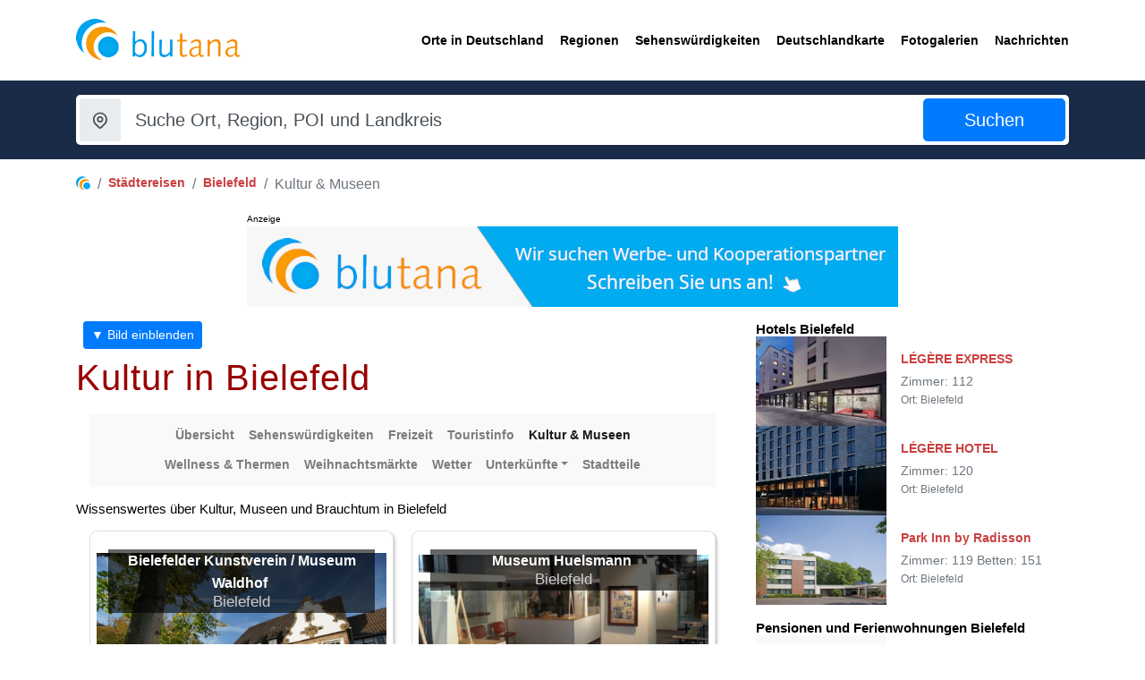

--- FILE ---
content_type: text/html; charset=UTF-8
request_url: https://www.blutana.de/kultur/Bielefeld
body_size: 6065
content:
<!doctype html>
<html lang="de" class="h-100">
<head>
  <meta charset="utf-8">
  <meta name="viewport" content="width=device-width, initial-scale=1.0">
  <meta http-equiv="content-type" content="text/html; charset=utf-8">
  <meta name="publisher" content="Blutana">
  <meta name="language" content="DE">
  <meta name="copyright" content="1997-2026 - Benjamin Mett">
  <meta name="keywords" content="Bielefeld, Kultur, Museum, Geschichte, Brauchtum, Feste, Kontakt, Direktkontakt, Museen, Galerien">
  <meta name="description" content="Hier finden Sie Informationen zum Thema Kultur, Museen und Geschichte in Bielefeld in unserem Urlaub- und Reisef&uuml;hrer auf Blutana.de">
  <meta name="page-topic" content="Kultur / Bielefeld / Museen">

  <meta name="page-type" content="Information">
  <meta name="robots" content="INDEX,FOLLOW">

  <title>Bielefeld: Museen, Kultur und Geschichte von Bielefeld</title>
  <link rel="canonical" href="https://www.blutana.de/kultur/Bielefeld">
  <link href="/assets/img/favicon.png" rel="icon">
  
  <!-- CSS -->
  <link type="text/css" href="/assets/css/combined.min.css?v=1766497458" rel="stylesheet">
  <link type="text/css" href="/assets/plugins/tabler-icons/tabler-icons.min.css" rel="stylesheet">
  <!-- /CSS -->

  <!-- Matomo -->
  <script>
    var _paq = window._paq = window._paq || [];
    /* tracker methods like "setCustomDimension" should be called before "trackPageView" */
    _paq.push(['trackPageView']);
    _paq.push(['enableLinkTracking']);
    (function() {
      var u="https://stats.mett-media.de/";
      _paq.push(['setTrackerUrl', u+'matomo.php']);
      _paq.push(['setSiteId', '9']);
      var d=document, g=d.createElement('script'), s=d.getElementsByTagName('script')[0];
      g.async=true; g.src=u+'matomo.js'; s.parentNode.insertBefore(g,s);
    })();
  </script>
  <noscript><p><img referrerpolicy="no-referrer-when-downgrade" src="https://stats.mett-media.de/matomo.php?idsite=9&amp;rec=1" style="border:0;" alt="" /></p></noscript>
  <!-- End Matomo Code -->

  <script src="https://cloud.ccm19.de/app.js?apiKey=1878f17005421f0ca32d7b3fdaf85ae7fd1d51eff422216c&amp;domain=694139f34413ff53bc05b963" referrerpolicy="origin"></script>
  <script async defer src="https://widget.getyourguide.com/dist/pa.umd.production.min.js" data-gyg-partner-id="0SLBKBY"></script>
</head>

<body>
  <!-- HEADER -->
  <header id="header" class="header">
    <div class="header-container">
      <!-- Logo & Nav -->
      <div class="logo-nav">
        <div class="container">
          <div class="logo-nav-container">
            <!-- Logo -->
            <a id="logo" href="/" class="logo" title="Startseite">
              <img src="/assets/img/logo-blutana.png" class="logo-dark" alt="Logo">
              <img src="/assets/img/logo-blutana.png" class="logo-light" alt="Logo">
              <h1 class="d-none">Blutana</h1>
            </a>
            <!-- /Logo -->
            <!-- Nav -->
            <nav id="navbar" class="navbar">
              <ul>
                <li><a href="/urlaub" title="Orte in Deutschland"><span>Orte in Deutschland</span></a></li>
                <li><a href="/regionen" title="Regionen"><span>Regionen</span></a></li>
                <li><a href="/sehenswuerdigkeiten" title="Sehensw&uuml;rdigkeiten"><span>Sehensw&uuml;rdigkeiten</span></a></li>
                <li class="dropdown d-xl-block d-none">
                  <a href="/regionen-deutschland" title="Deutschlandkarte"><span>Deutschlandkarte</span></a>
                  <ul>
                    <li><a href="/regionen-deutschland">Karte nach Regionen</a></li>
                    <li><a href="/landkreise-deutschland">Karte nach Landkreisen</a></li>
                  </ul>
                </li>
                <li class="d-xl-none"><a href="/regionen-deutschland">Karte nach Regionen</a></li>
                <li class="d-xl-none"><a href="/landkreise-deutschland">Karte nach Landkreisen</a></li>
                <li><a href="/fotos" title="Fotogalerien"><span>Fotogalerien</span></a></li>
                <li><a href="/nachrichten" title="Nachrichten"><span>Nachrichten</span></a></li>
              </ul>
            </nav>
            <!-- /Nav -->
            <!-- Mobile toggle -->
            <i class="mobile-nav-toggle mobile-nav-show ti ti-menu-2"></i>
            <i class="mobile-nav-toggle mobile-nav-hide d-none ti ti-x"></i>
            <!-- /Mobile toggle -->
          </div>
        </div>
      </div>
      <!-- /Logo & Nav -->
    </div>
  </header>
  <!-- /HEADER -->

  <!-- Skyscraper Ad Slots -->
  <div id="skyscraper-left" class="skyscraper-left d-none d-xl-block" role="complementary" aria-hidden="false">
    <div id="skyscraper-left-ad" class="skyscraper-ad" style="min-width:160px;">
      <div style="width:160px;height:600px"></div>
    </div>
  </div>
  <div id="skyscraper-right" class="skyscraper-right d-none d-xl-block" role="complementary" aria-hidden="false">
    <div id="skyscraper-right-ad" class="skyscraper-ad" style="min-width:160px;">
      <div style="width:160px;height:600px"></div>
    </div>
  </div>
  <!-- /Skyscraper Ad Slots -->

  <!-- /MAIN -->
  <main>
    <!-- Check tour -->
    <section id="suchboxl" class="bg-primary-darker pt-3 pb-3">
      <div class="check-tour check-tour-static">
        <div class="container">
          <h2 class="d-none">Check tour</h2>
          <form class="check-tour-form shadow-sm rounded-lg" action="/">
            <input type="hidden" name="_B" value="suche">
            <div class="row g-3">
              <div class="col-lg-10">
                <div class="row g-2">
                  <div class="col-12">
                    <!-- Where -->
                    <div class="input-group input-group-lg where-input">
                      <label class="input-group-text border-0" for="txtWhere"><i class="ti ti-map-pin"></i></label>
                      <input type="text" name="suchbegriff" value="" class="form-control border-0 ps-0" placeholder="Suche Ort, Region, POI und Landkreis" id="txtWhere">
                    </div>
                    <!-- /Where -->
                  </div>
                </div>
              </div>
              <div class="col-lg-2">
                <!-- Button -->
                <div class="check-button">
                  <button type="submit" class="btn btn-lg btn-primary w-100">
                    <span>Suchen</span>
                  </button>
                </div>
                <!-- /Button -->
              </div>
            </div>
          </form>
        </div>
      </div>
    </section>
    <!-- /Check tour -->
    <section class="section-mb-80 pt-3 container">
      <nav aria-label="breadcrumb">
  <ol class="breadcrumb bg-transparent p-0">
    <li class="breadcrumb-item"><a href="/"><img src="/assets/img/icons/blutana_icon.png" title="Blutana" alt="Blutana"></a></li><li class="breadcrumb-item"><a href="/urlaub">St&auml;dtereisen</a></li><li class="breadcrumb-item"><a href="/urlaub/Bielefeld">Bielefeld</a></li><li class="breadcrumb-item active" aria-current="page">Kultur &amp; Museen</li>
  </ol>
</nav>
      <div id="banner-container-13209" class="mb-3 mx-auto" style="max-width:728px; aspect-ratio:728/110; width:100%" role="complementary"></div>
      <div class="row">
        <div class="col-lg-8" id="content">
        <script src="/assets/js/maplibre-gl.js"></script>
<link href="/assets/css/maplibre-gl.css" rel="stylesheet">
<script>
  let map;
  (() => {
    const mapsettings = {
      height: "400px",
      duration: 300 // ms
    };

          const imgcontainer = document.createElement('div');
      imgcontainer.id = 'mainimg';
      imgcontainer.style.width = '100%';
      imgcontainer.style.display = 'none';

      const aimg = document.createElement('a');
      aimg.href = '/fotos/2127-Bielefeld/9991-Bielefeld-Panoramajpg';

      const img = document.createElement('img');
      img.src = '/Bilder/fotosets/800/Bielefeld-Panorama.jpg';
      img.style.maxHeight = '380px';
      img.classList.add('img-fluid');
      img.style.display = 'none';

      const cright = document.createElement('div');
      cright.id = 'kcopy';
      cright.classList.add('kleintext', 'mb-1');
            cright.innerHTML = `&copy; deteringdesign GmbH`;
      
      aimg.insertAdjacentElement('afterbegin', img);
      imgcontainer.insertAdjacentElement('afterbegin', aimg);
      imgcontainer.insertAdjacentElement('beforeend', cright);

      const imgbutton = document.createElement('button');
      imgbutton.href = '#';
      imgbutton.classList.add('btn', 'btn-primary', 'btn-sm', 'ml-2', 'mb-2');
      imgbutton.id = 'imgbutton';
      imgbutton.innerHTML = '&#9660; Bild einblenden';
    
    
    if(typeof imgbutton !== 'undefined')
      document.querySelector('#content').insertAdjacentElement('afterbegin', imgbutton);
    if(typeof mapbutton !== 'undefined')
      document.querySelector('#content').insertAdjacentElement('afterbegin', mapbutton);
    if(typeof imgcontainer !== 'undefined')
      document.querySelector('#content').insertAdjacentElement('afterbegin', imgcontainer);
    if(typeof mapcontainer !== 'undefined') {
      document.querySelector('#content').insertAdjacentElement('afterbegin', mapcontainer);
      mapcontainer.insertAdjacentHTML('afterbegin', '<span class="btn" data-toggle="collapse" href="#mapfilter" role="button" aria-expanded="false" aria-controls="mapfilter" style="display:none">Filter</span><div class="collapse" id="mapfilter" style="position: relative"><nav id="filter-group"></nav></div>');
    }

        const toggleImage = async e => {
      if(imgcontainer.style.display != 'block') {
        imgcontainer.style.display = "block";

        if(typeof mapcontainer !== 'undefined') {
          if(mapcontainer.style.display === "block") {
            mapcontainer.animate([ { height: mapsettings.height }, { height: 0 } ], { duration: mapsettings.duration }).onfinish = () => mapcontainer.style.display = 'none';

            mapbutton.innerHTML = "&#9660; Karte einblenden";
            mapbutton.classList.remove('btn-secondary');
            mapbutton.classList.add('btn-primary');
          }
        }

        imgbutton.innerHTML = "&#9650; Bild ausblenden";
        imgbutton.classList.remove('btn-primary');
        imgbutton.classList.add('btn-secondary');

        imgcontainer.querySelector('img').style.display = 'block';
      }
      else {
        imgcontainer.querySelector('img').style.display = 'none';
        imgcontainer.style.display = 'none';

        imgbutton.innerHTML = "&#9660; Bild einblenden";
        imgbutton.classList.remove('btn-secondary');
        imgbutton.classList.add('btn-primary');
      }
    };
    imgbutton.addEventListener('click', toggleImage);
      })();
</script>

        <h1>Kultur in Bielefeld</h1><div class="my-3"></div><div>  <div class="container">
    <nav class="navbar navbar-expand-lg navbar-light bg-light">
      <div class="container-fluid">
        <button class="navbar-toggler" type="button" data-toggle="collapse" data-target="#navbarNavDropdown" aria-controls="navbarNavDropdown" aria-expanded="false" aria-label="Toggle navigation">
          <span class="navbar-toggler-icon"></span> Ortsmen&uuml;
        </button>
        <div class="collapse navbar-collapse flex-column ml-lg-0 ml-3" id="navbarNavDropdown">
          <ul class="navbar-nav">
          <li class="nav-item"><a class="nav-link" href="/urlaub/Bielefeld">&Uuml;bersicht</a></li><li class="nav-item"><a class="nav-link" href="/sehenswuerdigkeiten/Bielefeld">Sehensw&uuml;rdigkeiten</a></li><li class="nav-item"><a class="nav-link" href="/freizeit/Bielefeld">Freizeit</a></li><li class="nav-item"><a class="nav-link" href="/touristinfo/Bielefeld">Touristinfo</a></li><li class="nav-item active"><a class="nav-link disabled">Kultur &amp; Museen</a></li></ul><ul class="navbar-nav"><li class="nav-item"><a class="nav-link" href="/wellness/Bielefeld">Wellness &amp; Thermen</a></li><li class="nav-item"><a class="nav-link" href="/weihnachtsmaerkte/Bielefeld">Weihnachtsm&auml;rkte</a></li><li class="nav-item"><a class="nav-link" href="/wetter/Bielefeld">Wetter</a></li><li class="nav-item dropdown"><a class="nav-link dropdown-toggle" href="#" id="navbarDropdownMenuLink" role="button" data-toggle="dropdown" aria-haspopup="true" aria-expanded="false">Unterk&uuml;nfte</a><div class="dropdown-menu" aria-labelledby="navbarDropdownMenuLink">  <a class="dropdown-item" href="/hotels/Bielefeld">Hotels</a>  <a class="dropdown-item" href="/pensionen/Bielefeld">Pensionen</a>  <a class="dropdown-item" href="/businesshotels/Bielefeld">Businesshotels</a></div></li><li class="nav-item"><a class="nav-link" href="/stadtteile/Bielefeld">Stadtteile</a></li>
          </ul>
        </div>
      </div>
    </nav>
  </div></div><div class=zwischenzeile></div><div>Wissenswertes &uuml;ber Kultur, Museen und Brauchtum in Bielefeld</div><div class="zwischenzeile"></div>
<div class="container small_masonry ml-0">
	<div class="card-columns" id="poilist">
		<div class="card">
			<img src="/Bilder/fotosets/800/Waldhof-Bielefeld.jpg" alt="Bielefelder Kunstverein / Museum Waldhof, Bielefeld" title="Bielefelder Kunstverein / Museum Waldhof, Bielefeld" loading="lazy">
			<div class="card-img-overlay">
				<p class="card-text text-center pb-1" data-toggle="tooltip" data-placement="top" title="&copy; Bielefeld Marketing GmbH | Topel">
					<a href="/sehenswuerdigkeiten/Bielefelder+Kunstverein+-+Museum+Waldhof-Bielefeld-7013.html" class="stretched-link disabled">Bielefelder Kunstverein / Museum Waldhof</a>
					<br><span>Bielefeld</span>
				</p>
			</div>
		</div>
		<div class="card">
			<img src="/Bilder/fotosets/800/Museum_Beispielfoto.jpg" alt="Bauernhausmuseum, Bielefeld" title="Bauernhausmuseum, Bielefeld" loading="lazy">
			<div class="card-img-overlay">
				<p class="card-text text-center pb-1" data-toggle="tooltip" data-placement="top" >
					<a href="/sehenswuerdigkeiten/Bauernhausmuseum-Bielefeld-6924.html" class="stretched-link disabled">Bauernhausmuseum</a>
					<br><span>Bielefeld</span>
				</p>
			</div>
		</div>
		<div class="card">
			<img src="/Bilder/fotosets/800/Museum_Beispielfoto.jpg" alt="Deutsches Fächermuseum, Bielefeld" title="Deutsches Fächermuseum, Bielefeld" loading="lazy">
			<div class="card-img-overlay">
				<p class="card-text text-center pb-1" data-toggle="tooltip" data-placement="top" >
					<a href="/sehenswuerdigkeiten/Deutsches+Faechermuseum-Bielefeld-6927.html" class="stretched-link disabled">Deutsches Fächermuseum</a>
					<br><span>Bielefeld</span>
				</p>
			</div>
		</div>
		<div class="card">
			<img src="/Bilder/fotosets/800/Museum_Beispielfoto.jpg" alt="Feuerwehrmuseum, Bielefeld" title="Feuerwehrmuseum, Bielefeld" loading="lazy">
			<div class="card-img-overlay">
				<p class="card-text text-center pb-1" data-toggle="tooltip" data-placement="top" >
					<a href="/sehenswuerdigkeiten/Feuerwehrmuseum-Bielefeld-6934.html" class="stretched-link disabled">Feuerwehrmuseum</a>
					<br><span>Bielefeld</span>
				</p>
			</div>
		</div>
		<div class="card">
			<img src="/Bilder/fotosets/800/Beispielbild-Events.jpg" alt="Galerien & Ausstellungen, Bielefeld" title="Galerien & Ausstellungen, Bielefeld" loading="lazy">
			<div class="card-img-overlay">
				<p class="card-text text-center pb-1" data-toggle="tooltip" data-placement="top" >
					<a href="/sehenswuerdigkeiten/Galerien++Ausstellungen-Bielefeld-7040.html" class="stretched-link disabled">Galerien & Ausstellungen</a>
					<br><span>Bielefeld</span>
				</p>
			</div>
		</div>
		<div class="card">
			<img src="/Bilder/fotosets/800/Museum_Beispielfoto.jpg" alt="Historische Sammlung, Bielefeld" title="Historische Sammlung, Bielefeld" loading="lazy">
			<div class="card-img-overlay">
				<p class="card-text text-center pb-1" data-toggle="tooltip" data-placement="top" >
					<a href="/sehenswuerdigkeiten/Historische+Sammlung-Bielefeld-6931.html" class="stretched-link disabled">Historische Sammlung</a>
					<br><span>Bielefeld</span>
				</p>
			</div>
		</div>
		<div class="card">
			<img src="/Bilder/fotosets/800/Museum_Beispielfoto.jpg" alt="Historisches Museum, Bielefeld" title="Historisches Museum, Bielefeld" loading="lazy">
			<div class="card-img-overlay">
				<p class="card-text text-center pb-1" data-toggle="tooltip" data-placement="top" >
					<a href="/sehenswuerdigkeiten/Historisches+Museum-Bielefeld-6658.html" class="stretched-link disabled">Historisches Museum</a>
					<br><span>Bielefeld</span>
				</p>
			</div>
		</div>
		<div class="card">
			<img src="/Bilder/fotosets/800/Bielefeld-Nachtansichten-Kunsthalle.jpg" alt="Kunsthalle, Bielefeld" title="Kunsthalle, Bielefeld" loading="lazy">
			<div class="card-img-overlay">
				<p class="card-text text-center pb-1" data-toggle="tooltip" data-placement="top" title="&copy; Bielefeld Marketing GmbH">
					<a href="/sehenswuerdigkeiten/Kunsthalle-Bielefeld-1923.html" class="stretched-link disabled">Kunsthalle</a>
					<br><span>Bielefeld</span>
				</p>
			</div>
		</div>
		<div class="card">
			<img src="/Bilder/fotosets/800/Museum_Beispielfoto.jpg" alt="Museo Tarahumara, Bielefeld" title="Museo Tarahumara, Bielefeld" loading="lazy">
			<div class="card-img-overlay">
				<p class="card-text text-center pb-1" data-toggle="tooltip" data-placement="top" >
					<a href="/sehenswuerdigkeiten/Museo+Tarahumara-Bielefeld-6932.html" class="stretched-link disabled">Museo Tarahumara</a>
					<br><span>Bielefeld</span>
				</p>
			</div>
		</div>
		<div class="card">
			<img src="/Bilder/fotosets/800/Museum_Beispielfoto.jpg" alt="Museum Huelsmann, Bielefeld" title="Museum Huelsmann, Bielefeld" loading="lazy">
			<div class="card-img-overlay">
				<p class="card-text text-center pb-1" data-toggle="tooltip" data-placement="top" >
					<a href="/sehenswuerdigkeiten/Museum+Huelsmann-Bielefeld-6925.html" class="stretched-link disabled">Museum Huelsmann</a>
					<br><span>Bielefeld</span>
				</p>
			</div>
		</div>
		<div class="card">
			<img src="/Bilder/fotosets/800/Museum_Beispielfoto.jpg" alt="Museum Osthusschule, Bielefeld" title="Museum Osthusschule, Bielefeld" loading="lazy">
			<div class="card-img-overlay">
				<p class="card-text text-center pb-1" data-toggle="tooltip" data-placement="top" >
					<a href="/sehenswuerdigkeiten/Museum+Osthusschule-Bielefeld-6933.html" class="stretched-link disabled">Museum Osthusschule</a>
					<br><span>Bielefeld</span>
				</p>
			</div>
		</div>
		<div class="card">
			<img src="/Bilder/fotosets/800/Museum_Beispielfoto.jpg" alt="Museum Wäschefabrik, Bielefeld" title="Museum Wäschefabrik, Bielefeld" loading="lazy">
			<div class="card-img-overlay">
				<p class="card-text text-center pb-1" data-toggle="tooltip" data-placement="top" >
					<a href="/sehenswuerdigkeiten/Museum+Waeschefabrik-Bielefeld-6928.html" class="stretched-link disabled">Museum Wäschefabrik</a>
					<br><span>Bielefeld</span>
				</p>
			</div>
		</div>
		<div class="card">
			<img src="/Bilder/fotosets/800/Museum_Beispielfoto.jpg" alt="Museumshof Senne, Bielefeld" title="Museumshof Senne, Bielefeld" loading="lazy">
			<div class="card-img-overlay">
				<p class="card-text text-center pb-1" data-toggle="tooltip" data-placement="top" >
					<a href="/sehenswuerdigkeiten/Museumshof+Senne-Bielefeld-6929.html" class="stretched-link disabled">Museumshof Senne</a>
					<br><span>Bielefeld</span>
				</p>
			</div>
		</div>
		<div class="card">
			<img src="/Bilder/fotosets/800/Museum_Beispielfoto.jpg" alt="namu Museum, Bielefeld" title="namu Museum, Bielefeld" loading="lazy">
			<div class="card-img-overlay">
				<p class="card-text text-center pb-1" data-toggle="tooltip" data-placement="top" >
					<a href="/sehenswuerdigkeiten/namu+Museum-Bielefeld-6926.html" class="stretched-link disabled">namu Museum</a>
					<br><span>Bielefeld</span>
				</p>
			</div>
		</div>
		<div class="card">
			<img src="/Bilder/fotosets/800/Museum_Beispielfoto.jpg" alt="Pädagogisches Museum, Bielefeld" title="Pädagogisches Museum, Bielefeld" loading="lazy">
			<div class="card-img-overlay">
				<p class="card-text text-center pb-1" data-toggle="tooltip" data-placement="top" >
					<a href="/sehenswuerdigkeiten/Paedagogisches+Museum-Bielefeld-6930.html" class="stretched-link disabled">Pädagogisches Museum</a>
					<br><span>Bielefeld</span>
				</p>
			</div>
		</div>
		<div class="card">
			<img src="/Bilder/fotosets/800/Ravensberger-Park.jpg" alt="Ravensberger Spinnerei, Bielefeld" title="Ravensberger Spinnerei, Bielefeld" loading="lazy">
			<div class="card-img-overlay">
				<p class="card-text text-center pb-1" data-toggle="tooltip" data-placement="top" title="&copy; Bielefeld Marketing GmbH">
					<a href="/sehenswuerdigkeiten/Ravensberger+Spinnerei-Bielefeld-1925.html" class="stretched-link disabled">Ravensberger Spinnerei</a>
					<br><span>Bielefeld</span>
				</p>
			</div>
		</div>
		<div class="card">
			<img src="/Bilder/fotosets/800/Waldhof-Bielefeld.jpg" alt="Waldhof, Bielefeld" title="Waldhof, Bielefeld" loading="lazy">
			<div class="card-img-overlay">
				<p class="card-text text-center pb-1" data-toggle="tooltip" data-placement="top" title="&copy; Bielefeld Marketing GmbH | Topel">
					<a href="/sehenswuerdigkeiten/Waldhof-Bielefeld-1922.html" class="stretched-link disabled">Waldhof</a>
					<br><span>Bielefeld</span>
				</p>
			</div>
		</div>
	</div>
</div>
  <br /><br />
  <script src="/assets/js/maplibre-gl.js"></script>
  <link href="/assets/css/maplibre-gl.css" rel="stylesheet">
  <script>
    const gydez = 8.5327135000;
    const gxdez = 52.0293323000;
  </script>
  <style>
    .maplibregl-canvas-container {
      margin-top: -28px !important;
    }
  </style>        </div>
        <div class="col-xl-4 col-lg-4 col-md-12 col-xs-12 col-12">
          <div class="sticky-top sticky-top-120" style="max-height: calc(100vh - 120px); overflow-y: auto; overflow-x: hidden;">
            <b class="pb-4" style="color: #000 !important"> Hotels  Bielefeld</b><div style="overflow-x: hidden"><div class="row g-2 m-0" style="margin-left:0;margin-right:0;"><div class="col-12 p-0"><div class="card border-0 border-bottom shadow-none rounded-0 overflow-hidden h-100 bg-white" style="width:100%;box-sizing:border-box;overflow:hidden;">  <div class="row g-0 h-100 m-0">    <div class="col-5 p-0 position-relative" style="min-width:0;">      <a href="https://www.hotel-zentrale.de/hotels/det-8359-L%C3%89G%C3%88RE+EXPRESS-Bielefeld" class="d-block text-decoration-none h-100">        <img src="https://www.hotel-zentrale.de/Bilder/fotosets/Aussenansicht-Legere-Express-Hotel-Bielefeld.jpg" style="object-fit: cover; min-height: 100px; width:100%; height:100%; display:block; max-width:100%;" alt="LÉGÈRE EXPRESS" loading="lazy">      </a>    </div>    <div class="col-7 p-0">      <div class="card-body p-3 d-flex flex-column justify-content-center" style="overflow-wrap: break-word; word-break: break-word;">        <h6 class="card-title mb-1 fw-bold" style="font-size: 0.95rem;"><a href="https://www.hotel-zentrale.de/hotels/det-8359-L%C3%89G%C3%88RE+EXPRESS-Bielefeld" class="stretched-link">LÉGÈRE EXPRESS</a></h6>        <div class="card-text small text-muted lh-sm mt-1" style="font-size: 0.85rem;">Zimmer: 112 </div>        <div class="text-muted small mt-1">Ort: Bielefeld</div>      </div>    </div>  </div></div></div><div class="col-12 p-0"><div class="card border-0 border-bottom shadow-none rounded-0 overflow-hidden h-100 bg-white" style="width:100%;box-sizing:border-box;overflow:hidden;">  <div class="row g-0 h-100 m-0">    <div class="col-5 p-0 position-relative" style="min-width:0;">      <a href="https://www.hotel-zentrale.de/hotels/det-8358-L%C3%89G%C3%88RE+HOTEL-Bielefeld" class="d-block text-decoration-none h-100">        <img src="https://www.hotel-zentrale.de/Bilder/fotosets/Aussenansicht-Legere-Hotel-Bielefeld.jpg" style="object-fit: cover; min-height: 100px; width:100%; height:100%; display:block; max-width:100%;" alt="LÉGÈRE HOTEL" loading="lazy">      </a>    </div>    <div class="col-7 p-0">      <div class="card-body p-3 d-flex flex-column justify-content-center" style="overflow-wrap: break-word; word-break: break-word;">        <h6 class="card-title mb-1 fw-bold" style="font-size: 0.95rem;"><a href="https://www.hotel-zentrale.de/hotels/det-8358-L%C3%89G%C3%88RE+HOTEL-Bielefeld" class="stretched-link">LÉGÈRE HOTEL</a></h6>        <div class="card-text small text-muted lh-sm mt-1" style="font-size: 0.85rem;">Zimmer: 120 </div>        <div class="text-muted small mt-1">Ort: Bielefeld</div>      </div>    </div>  </div></div></div><div class="col-12 p-0"><div class="card border-0 border-bottom shadow-none rounded-0 overflow-hidden h-100 bg-white" style="width:100%;box-sizing:border-box;overflow:hidden;">  <div class="row g-0 h-100 m-0">    <div class="col-5 p-0 position-relative" style="min-width:0;">      <a href="https://www.hotel-zentrale.de/hotels/det-7214-Park+Inn+by+Radisson-Bielefeld" class="d-block text-decoration-none h-100">        <img src="https://www.hotel-zentrale.de/Bilder/fotosets/1364984951jpg" style="object-fit: cover; min-height: 100px; width:100%; height:100%; display:block; max-width:100%;" alt="Park Inn by Radisson" loading="lazy">      </a>    </div>    <div class="col-7 p-0">      <div class="card-body p-3 d-flex flex-column justify-content-center" style="overflow-wrap: break-word; word-break: break-word;">        <h6 class="card-title mb-1 fw-bold" style="font-size: 0.95rem;"><a href="https://www.hotel-zentrale.de/hotels/det-7214-Park+Inn+by+Radisson-Bielefeld" class="stretched-link">Park Inn by Radisson</a></h6>        <div class="card-text small text-muted lh-sm mt-1" style="font-size: 0.85rem;">Zimmer: 119 Betten: 151 </div>        <div class="text-muted small mt-1">Ort: Bielefeld</div>      </div>    </div>  </div></div></div></div><br /><b class="pb-4" style="color: #000 !important">Pensionen und Ferienwohnungen Bielefeld</b><div style="overflow-x: hidden"><div class="row g-2 m-0" style="margin-left:0;margin-right:0;"><div class="col-12 p-0"><div class="card border-0 border-bottom shadow-none rounded-0 overflow-hidden h-100 bg-white" style="width:100%;box-sizing:border-box;overflow:hidden;">  <div class="row g-0 h-100 m-0">    <div class="col-5 p-0 position-relative" style="min-width:0;">      <a href="https://www.hotel-zentrale.de/hotels/det-1135-Ferienhof+Kroeger-Bielefeld" class="d-block text-decoration-none h-100">        <div class="d-flex align-items-center justify-content-center h-100 bg-light text-muted small text-center p-1 text-wrap" style="min-height: 100px; font-size: 0.75rem; word-break: break-word;">Noch kein Bild vorhanden</div>      </a>    </div>    <div class="col-7 p-0">      <div class="card-body p-3 d-flex flex-column justify-content-center" style="overflow-wrap: break-word; word-break: break-word;">        <h6 class="card-title mb-1 fw-bold" style="font-size: 0.95rem;"><a href="https://www.hotel-zentrale.de/hotels/det-1135-Ferienhof+Kroeger-Bielefeld" class="stretched-link">Ferienhof Kröger</a></h6>        <div class="text-muted small mt-1">Ort: Bielefeld</div>      </div>    </div>  </div></div></div></div></div>          </div>
        </div>
      </div>
    </section>
  </main>
  <!-- /MAIN -->
  <!-- FOOTER -->
  <footer id="footer" class="footer">
    <div class="container">
      <!-- Footer top -->
      <div class="footer-top mb-5 pb-2">
        <div class="row">
          <div class="col-12 col-xl-3 col-lg-12 col-md-6">
            <!-- Brand -->
            <div class="footer-widget mb-4">
              <div class="brand-box">
                <a href="/" class="mb-4 d-block">
                  <img class="logo-light" src="/assets/img/logo-blutana.png" alt="">
                </a>
                <p class="lh-lg">
                  <p><a href="mailto:info@blutana.de?subject=Werbung / Eintrag auf Blutana">Werbung oder Eintrag anfragen</a></p>
                </p>
              </div>
            </div>
            <!-- /Brand -->
          </div>
          <div class="col-12 col-xl-3 col-lg-4 col-md-6">
            <!--<div class="footer-widget mb-4">
              <span class="h5 widget-title mb-4 text-white fw-bold-1"></span>
              <div class="contact-box">
                <p><span>
                  <a href="mailto:info@blutana.de?subject=Werbung / Eintrag auf Blutana">Werbung oder Eintrag anfragen</a>
                </span></p>
              </div>
            </div>-->
          </div>
        </div>
      </div>
      <!-- Footer top -->
      <!-- Footer Bottom -->
      <div class="footer-bottom pt-4 pb-2 fs-7">
        <div class="row">
          <div class="col-12 col-md-6">
            <p>&copy; 2005 - 2026 Blutana.de / Hotel-Zentrale.de (Mett Media) - All rights reserved.</p>
          </div>
          <div class="col-12 col-md-6">
            <div class="bottom-link text-center text-md-end">
              <ul class="list-inline">
                <li class="list-inline-item me-4">
                  <a href="/impressum">Impressum</a>
                </li>
                <li class="list-inline-item">
                  <a href="/datenschutz">Datenschutz</a>
                </li>
                <li class="list-inline-item">
                  <a href="#" onclick="CCM.openWidget(); return false;">Cookie-Manager</a>
                </li>
              </ul>
            </div>
          </div>
        </div>
      </div>
      <!-- /Footer Bottom -->
    </div>
  </footer>
  <!-- /FOOTER -->
  <!-- Go to top -->
  <a href="#" class="scroll-top"><i class="ti ti-chevron-up"></i></a>
  <!-- /Go to top -->

  <!-- JS -->
  <script src="/assets/js/main.js?v=1765896350" defer></script>
  <!-- /JS -->
</body>
</html>
<!-- 0.065s -->


--- FILE ---
content_type: text/html; charset=UTF-8
request_url: https://www.blutana.de/banner/banner.php?platform=blutana.de&area=content_top
body_size: 2
content:
<span style="font-size:10px;text-align: center;z-index:5;pointer-events:none;">Anzeige</span><br><a href="mailto:marketing@mett-media.de?subject=Werbepartnerschaft Blutana" rel="sponsored" target="_blank" data-external="0" style="position:relative; display:inline-block;"><picture>  <img fetchpriority="high" src="https://www.blutana.de/banner/img/1764336121_1_banner-blutana-b.png" alt="Eigenwerbung" style="width:100%; max-width:728px; height:auto;"></picture></a>

--- FILE ---
content_type: text/html; charset=UTF-8
request_url: https://www.blutana.de/banner/banner.php?platform=blutana.de&area=skyscraper_right
body_size: 54
content:
<span style="font-size:10px;text-align: center;z-index:5;pointer-events:none;">Anzeige</span><br><a href="https://expedia.com/affiliate?siteid=1&landingPage=https%3A%2F%2Fwww.expedia.de%2FHotels&camref=1110l9J6y&creativeref=1100l86803&adref=PZS5vv2lPV" rel="sponsored" target="_blank" data-external="0" style="position:relative; display:inline-block;"><picture>  <img fetchpriority="high" src="https://www.blutana.de/banner/img/1765527938_1_skyscraper.png" alt="skyscraper_rechts" style="width:100%; max-width:728px; height:auto;"></picture></a>